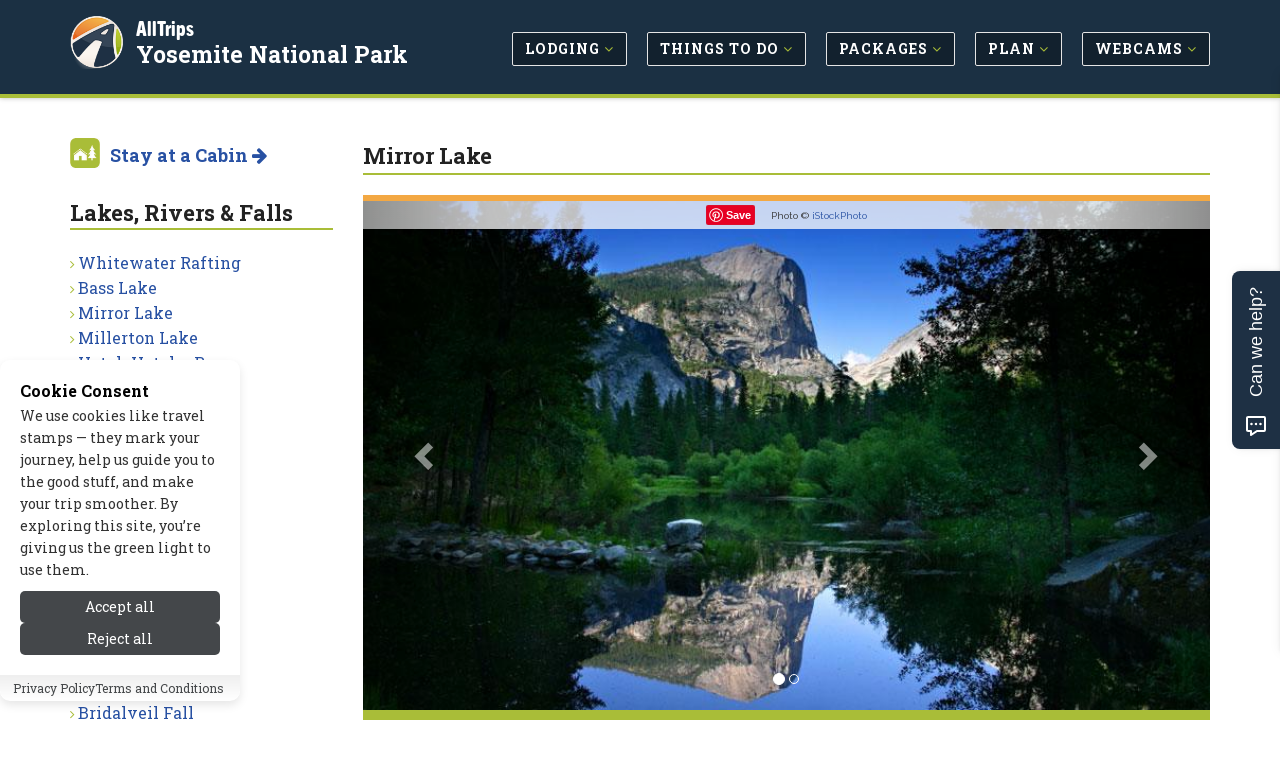

--- FILE ---
content_type: text/html; charset=UTF-8
request_url: https://www.allyosemite.com/lakes_rivers_falls/mirror_lake.php
body_size: 9510
content:
<!DOCTYPE html>
<!--[if IE 8]> <html lang="en" class="ie8"> <![endif]-->
<!--[if IE 9]> <html lang="en" class="ie9"> <![endif]-->
<!--[if !IE]><!--> <html lang="en"> <!--<![endif]-->


<head>

	
			<title>Mirror Lake California Fishing, Camping, Boating - AllTrips</title>
	
	 
	<meta charset="utf-8">
	<meta name="referrer" content="unsafe-url"> 
	<meta name="viewport" content="width=device-width, initial-scale=1.0" />

			<meta name="description" content="Your Complete Travel Guide For Yosemite National Park.  Check Out: Lakes Rivers Falls > Mirror Lake" />
	
	
			
		<link rel="canonical" href="https://www.allyosemite.com/lakes_rivers_falls/mirror_lake.php" />
	
	<meta name="robots" content="noodp,noydir" /> 
	<meta name="author" content="AllTrips.com" />
	<meta name="csrf-token" content="KOqxGgUILA9YfNPHUBQS83xJ6snaggdrt5gdQNql" />
	

	 
	<link rel="shortcut icon" href="https://www.allyosemite.com/favicon.ico">

	
	<link rel="apple-touch-icon-precomposed" sizes="144x144" href="/assets/img/apple-touch-icon-144-precomposed.png">
	<link rel="apple-touch-icon-precomposed" sizes="114x114" href="/assets/img/apple-touch-icon-114-precomposed.png">
	<link rel="apple-touch-icon-precomposed" sizes="72x72" href="/assets/img/apple-touch-icon-72-precomposed.png">
	<link rel="apple-touch-icon-precomposed" href="/assets/img/apple-touch-icon-precomposed.png">

	
	<link href='//fonts.googleapis.com/css?family=Roboto+Slab:100,300,400,700' rel='stylesheet' type='text/css'>
	<link href='//fonts.googleapis.com/css?family=Cabin:400,700' rel='stylesheet' type='text/css'>
	<link href='//fonts.googleapis.com/css?family=Raleway:100,400' rel='stylesheet' type='text/css'>

	
	<link rel="stylesheet" href="/css/all.css?id=e4ac7e8dbe15ea97cca18d2bd08bafed">
	
	
	
	
		

	
	<meta property="og:url" content="https://www.allyosemite.com/lakes_rivers_falls/mirror_lake.php"/>
	<meta property="og:type" content="landmark"/>
	
	
			<meta property="og:title" content="Mirror Lake California Fishing, Camping, Boating"/>	
	
	
			<meta property="og:description" content="Your Complete Travel Guide For Yosemite National Park.  Check Out: Lakes Rivers Falls > Mirror Lake"/>
		

	
			<meta property="og:image" content="https://cdn.allyosemite.com/images/content/1297870059_lg.jpg"/>
	
	
	<meta property="og:site_name" content="AllTrips - Yosemite National Park"/>
	<meta property="og:locale" content="en_US"/>
	<meta property="place:location:latitude" content="37.74715100" /> 
	<meta property="place:location:longitude" content="-119.55026300" />
	

	
	

	
	
	

	
	
		
					<!-- Google tag (gtag.js) -->			
			<script>
				// 
				function gtag(){dataLayer.push(arguments);}
				// function loadGoogleAnalytics() {	
					// console.log('GA Loaded!');
					window.dataLayer = window.dataLayer || [];
					
					gtag('js', new Date());

					gtag('config', 'G-09P7FK8TPC');
					// Load the GA script
					const script = document.createElement('script');
					script.src = 'https://www.googletagmanager.com/gtag/js?id=G-09P7FK8TPC';
					script.async = true;
					document.head.appendChild(script);
				// }
			</script>
				
		<script type="text/javascript">
			window.google_analytics_uacct = "UA-243037-45";
		</script>
		<script type="text/javascript">
		  var _gaq = _gaq || [];
		  	_gaq.push(['_setAccount', 'UA-243037-45']);
		  	// var pluginUrl = '//www.google-analytics.com/plugins/ga/inpage_linkid.js';
		  	//_gaq.push(['_require', 'inpage_linkid', pluginUrl]);
		  	_gaq.push(['_trackPageview']);
		  setTimeout("_gaq.push(['_trackEvent', '15_seconds', 'read'])",15000);
		  (function() {
		    var ga = document.createElement('script'); ga.type = 'text/javascript'; ga.async = true;
		    ga.src = ('https:' == document.location.protocol ? 'https://' : 'http://') + 'stats.g.doubleclick.net/dc.js';
		    var s = document.getElementsByTagName('script')[0]; s.parentNode.insertBefore(ga, s);
		  })();
		</script>
	
	

	
	
	<script type="application/ld+json">{
    "@context": "https://schema.org",
    "@type": "Organization",
    "name": "AllTrips",
    "url": "https://www.alltrips.com",
    "logo": {
        "@type": "ImageObject",
        "url": "https://www.alltrips.com/img/logo.png"
    }
}</script>
<script type="application/ld+json">{
    "@context": "https://schema.org",
    "@type": "WebSite",
    "name": "AllYosemite",
    "url": "https://www.allyosemite.com",
    "description": "All Yosemite NP"
}</script>
<script type="application/ld+json">{
    "@context": "https://schema.org",
    "@type": "WebPage",
    "name": "Mirror Lake",
    "description": null,
    "url": "https://www.allyosemite.com/lakes_rivers_falls/mirror_lake.php"
}</script>
<script type="application/ld+json">{
    "@context": "https://schema.org",
    "@type": "TouristAttraction",
    "name": "Mirror Lake",
    "url": "https://www.allyosemite.com/lakes_rivers_falls/mirror_lake.php",
    "geo": {
        "@type": "GeoCoordinates",
        "latitude": "37.747151",
        "longitude": "-119.550263"
    },
    "address": {
        "@type": "PostalAddress",
        "addressLocality": "Yosemite National Park",
        "addressRegion": "CA",
        "postalCode": "95389",
        "addressCountry": "USA"
    },
    "image": {
        "@type": "ImageObject",
        "url": "https://cdn.allyosemite.com/images/content/12084_12250_Mirror_Lake_Yosemite_California_lg.jpg"
    }
}</script>
	
	
	

	<script src="/js/app.js?id=84f57a4ea7883e58e2df7b7bebb7492f"></script>

	<link rel="stylesheet" href="https://www.allyosemite.com/vendor/devrabiul/laravel-cookie-consent/css/style.css">
	<!-- Hello Travelpayouts -->
</head>
<body class="header-fixed header-fixed-space-v2">

<div data-tf-live="01J5Y4YCC2DBR2MM8BXBQZZN99"></div><script src="//embed.typeform.com/next/embed.js"></script>


	<div class="wrapper">
		
		
		<h1 id="h1">Mirror Lake California Fishing, Camping, Boating</h1>
<div class="microdataBread" itemscope itemtype="https://schema.org/BreadcrumbList">
	<div itemprop="itemListElement" itemscope itemtype="https://schema.org/ListItem">
		<a href="https://www.allyosemite.com" itemprop="item">
			<span itemprop="name">Yosemite National Park</span>
			<meta itemprop="position" content="1" />
		</a>
	</div>
	
		<div itemprop="itemListElement" itemscope itemtype="https://schema.org/ListItem">
		&gt;
		<a href="https://www.allyosemite.com/lakes_rivers_falls/" itemprop="item">
			<span itemprop="name">Lakes Rivers Falls</span>
			<meta itemprop="position" content="2">
		</a>
	</div>
		
		<div itemprop="itemListElement" itemscope itemtype="https://schema.org/ListItem">
		&gt;
		<a href="https://www.allyosemite.com/lakes_rivers_falls/mirror_lake.php" itemprop="item">
			<span itemprop="name">Mirror Lake</span>
			<meta itemprop="position" content="3">
		</a>
	</div>
	</div>
		
					<div class="header-v8 header-sticky">

	

	

	
	<div class="navbar mega-menu" role="navigation">
		<div class="container">

			
			<div class="res-container">
				<button type="button" class="navbar-toggle" data-toggle="collapse" data-target=".navbar-responsive-collapse">
					<span class="sr-only">Toggle navigation</span>
					<span class="icon-bar"></span>
					<span class="icon-bar"></span>
					<span class="icon-bar"></span>
				</button>

				 
				<div class="navbar-brand logo">
						<img src="/assets/img/logo-badge.png" width="40" height="40" alt="AllTrips">
						<h5><a href="https://www.alltrips.com" onClick="gtag('event', 'main_nav_click', {top_level: 'brand',link_name: 'AllTrips Text'});">AllTrips</a></h5>
						<h4><a href="/" onClick="gtag('event', 'main_nav_click', {top_level: 'brand',link_name: 'Pub Name Text'});">Yosemite National Park</a></h4>
				</div>
			</div>

			<div class="collapse navbar-collapse navbar-responsive-collapse">
				<div class="res-container">
					<ul class="nav navbar-nav">

						
															<li class="dropdown">
									<a href="/lodging/" class="main-nav-desktop" onClick="gtag('event', 'main_nav_click', {top_level: 'Lodging',link_name: 'Lodging'});" >
										<span class="btn btn-mainnav">Lodging <i class="fa fa-angle-down at-lime hidden-xs hidden-sm"></i></span>
									</a>
									<ul class="dropdown-menu">
																					<li><a href="/lodging/cabins.php" onClick="gtag('event', 'main_nav_click', {top_level: 'Lodging',link_name: 'Cabins'});"><i class="fa fa-angle-right at-lime"></i> Cabins</a></li>
																					<li><a href="/lodging/pet_friendly.php" onClick="gtag('event', 'main_nav_click', {top_level: 'Lodging',link_name: 'Pet Friendly'});"><i class="fa fa-angle-right at-lime"></i> Pet Friendly</a></li>
																					<li><a href="/lodging/bed_breakfast.php" onClick="gtag('event', 'main_nav_click', {top_level: 'Lodging',link_name: 'Bed &amp; Breakfast / Inns'});"><i class="fa fa-angle-right at-lime"></i> Bed &amp; Breakfast / Inns</a></li>
																					<li><a href="/lodging/lodges.php" onClick="gtag('event', 'main_nav_click', {top_level: 'Lodging',link_name: 'Lodges'});"><i class="fa fa-angle-right at-lime"></i> Lodges</a></li>
																					<li><a href="/lodging/hotels.php" onClick="gtag('event', 'main_nav_click', {top_level: 'Lodging',link_name: 'Hotels'});"><i class="fa fa-angle-right at-lime"></i> Hotels</a></li>
																					<li><a href="/lodging/ranches.php" onClick="gtag('event', 'main_nav_click', {top_level: 'Lodging',link_name: 'Guest Ranches'});"><i class="fa fa-angle-right at-lime"></i> Guest Ranches</a></li>
																					<li><a href="/lodging/resorts.php" onClick="gtag('event', 'main_nav_click', {top_level: 'Lodging',link_name: 'Resorts &amp; Spas'});"><i class="fa fa-angle-right at-lime"></i> Resorts &amp; Spas</a></li>
																					<li><a href="/lodging/luxury.php" onClick="gtag('event', 'main_nav_click', {top_level: 'Lodging',link_name: 'Luxury'});"><i class="fa fa-angle-right at-lime"></i> Luxury</a></li>
																					<li><a href="/rv_camping/" onClick="gtag('event', 'main_nav_click', {top_level: 'Lodging',link_name: 'RV &amp; Camping'});"><i class="fa fa-angle-right at-lime"></i> RV &amp; Camping</a></li>
																					<li><a href="/lodging/condos.php" onClick="gtag('event', 'main_nav_click', {top_level: 'Lodging',link_name: 'Condos'});"><i class="fa fa-angle-right at-lime"></i> Condos</a></li>
																					<li><a href="/lodging/motels.php" onClick="gtag('event', 'main_nav_click', {top_level: 'Lodging',link_name: 'Motels'});"><i class="fa fa-angle-right at-lime"></i> Motels</a></li>
																					<li><a href="/lodging/home_rentals.php" onClick="gtag('event', 'main_nav_click', {top_level: 'Lodging',link_name: 'Vacation Homes'});"><i class="fa fa-angle-right at-lime"></i> Vacation Homes</a></li>
																					<li><a href="/park_lodging/" onClick="gtag('event', 'main_nav_click', {top_level: 'Lodging',link_name: 'In-Park Lodging'});"><i class="fa fa-angle-right at-lime"></i> In-Park Lodging</a></li>
																			</ul>
								</li>
								
						
															<li class="dropdown">
									<a href="/activities/" class="main-nav-desktop" onClick="gtag('event', 'main_nav_click', {top_level: 'Things to Do',link_name: 'Things to Do'});" >
										<span class="btn btn-mainnav">Things to Do <i class="fa fa-angle-down at-lime hidden-xs hidden-sm"></i></span>
									</a>
									<ul class="dropdown-menu">
																					<li><a href="/summer_recreation/" onClick="gtag('event', 'main_nav_click', {top_level: 'Things to Do',link_name: 'Summer Activities'});"><i class="fa fa-angle-right at-lime"></i> Summer Activities</a></li>
																					<li><a href="/winter_recreation/" onClick="gtag('event', 'main_nav_click', {top_level: 'Things to Do',link_name: 'Winter Activities'});"><i class="fa fa-angle-right at-lime"></i> Winter Activities</a></li>
																					<li><a href="/entertainment/" onClick="gtag('event', 'main_nav_click', {top_level: 'Things to Do',link_name: 'Entertainment'});"><i class="fa fa-angle-right at-lime"></i> Entertainment</a></li>
																					<li><a href="/attractions/" onClick="gtag('event', 'main_nav_click', {top_level: 'Things to Do',link_name: 'Attractions'});"><i class="fa fa-angle-right at-lime"></i> Attractions</a></li>
																					<li><a href="/events/" onClick="gtag('event', 'main_nav_click', {top_level: 'Things to Do',link_name: 'Events'});"><i class="fa fa-angle-right at-lime"></i> Events</a></li>
																			</ul>
								</li>
								
						
															<li class="dropdown">
									<a href="/packages/" class="main-nav-desktop" onClick="gtag('event', 'main_nav_click', {top_level: 'Packages',link_name: 'Packages'});" >
										<span class="btn btn-mainnav">Packages <i class="fa fa-angle-down at-lime hidden-xs hidden-sm"></i></span>
									</a>
									<ul class="dropdown-menu">
																					<li><a href="/packages/summer.php" onClick="gtag('event', 'main_nav_click', {top_level: 'Packages',link_name: 'Summer Packages'});"><i class="fa fa-angle-right at-lime"></i> Summer Packages</a></li>
																					<li><a href="/packages/winter.php" onClick="gtag('event', 'main_nav_click', {top_level: 'Packages',link_name: 'Winter Packages'});"><i class="fa fa-angle-right at-lime"></i> Winter Packages</a></li>
																			</ul>
								</li>
								
						
															<li class="dropdown">
									<a href="/travel_info/" class="main-nav-desktop" onClick="gtag('event', 'main_nav_click', {top_level: 'Plan',link_name: 'Plan'});" >
										<span class="btn btn-mainnav">Plan <i class="fa fa-angle-down at-lime hidden-xs hidden-sm"></i></span>
									</a>
									<ul class="dropdown-menu">
																					<li><a href="/blogs/" onClick="gtag('event', 'main_nav_click', {top_level: 'Plan',link_name: 'Tips &amp; Advice'});"><i class="fa fa-angle-right at-lime"></i> Tips &amp; Advice</a></li>
																					<li><a href="/weather/" onClick="gtag('event', 'main_nav_click', {top_level: 'Plan',link_name: 'Weather &amp; Seasons'});"><i class="fa fa-angle-right at-lime"></i> Weather &amp; Seasons</a></li>
																					<li><a href="/transportation/" onClick="gtag('event', 'main_nav_click', {top_level: 'Plan',link_name: 'Transportation'});"><i class="fa fa-angle-right at-lime"></i> Transportation</a></li>
																					<li><a href="/nearby_towns/" onClick="gtag('event', 'main_nav_click', {top_level: 'Plan',link_name: 'Nearby Towns'});"><i class="fa fa-angle-right at-lime"></i> Nearby Towns</a></li>
																					<li><a href="/park_info/" onClick="gtag('event', 'main_nav_click', {top_level: 'Plan',link_name: 'Park Info'});"><i class="fa fa-angle-right at-lime"></i> Park Info</a></li>
																			</ul>
								</li>
								
						
															<li class="dropdown">
									<a href="/media/" class="main-nav-desktop" onClick="gtag('event', 'main_nav_click', {top_level: 'Webcams',link_name: 'Webcams'});" >
										<span class="btn btn-mainnav">Webcams <i class="fa fa-angle-down at-lime hidden-xs hidden-sm"></i></span>
									</a>
									<ul class="dropdown-menu">
																					<li><a href="/media/" onClick="gtag('event', 'main_nav_click', {top_level: 'Webcams',link_name: 'All Media'});"><i class="fa fa-angle-right at-lime"></i> All Media</a></li>
																			</ul>
								</li>
								
						
						


					</ul>
				</div>
			</div>
		</div>
	</div>
	
	
</div>				

		
		<link href="https://fonts.googleapis.com/css2?family=Raleway:ital,wght@0,100..900;1,100..900&display=swap" rel="stylesheet">
<div class="container content-sm">
	<div class="row">

		
		<div class="col-md-9 col-md-push-3 md-margin-bottom-50">

			
			<div class="hidden-md hidden-lg hidden-xl">
				<ul class="breadcrumb list-inline">
	<li>
		<a href="/">Home</a>
	</li>
	
			<li>
		<a href="https://www.allyosemite.com/lakes_rivers_falls/">Lakes Rivers Falls</a>
		</li>
	</ul>			</div>

			
			<h1 class="title-v4">Mirror Lake</h1>

			<div class="row">

				
				
					
											<div class="col-md-12">
					
											
					
					<div id="carousel-example-generic" class="carousel slide lazy margin-bottom-50" data-ride="carousel">
  <!-- Indicators -->
	<ol class="carousel-indicators">
					<li data-target="#carousel-example-generic" data-slide-to="0" class=active></li>
					<li data-target="#carousel-example-generic" data-slide-to="1" 1></li>
		  </ol>

  <!-- Wrapper for slides -->
  <div class="carousel-inner" role="listbox">
  	  		<div class="item active">
        <div class="carousel-image">
         
                      <img class="img-responsive" src="https://cdn.allyosemite.com/images/content/12084_12250_Mirror_Lake_Yosemite_California_lg.jpg" width="850" alt="Mirror Lake in Yosemite National Park">
                    <p class="carousel-credit">
            <span class="pinit">
              <a rel="nofollow" data-pin-do="buttonPin" data-pin-save="true" href="https://www.pinterest.com/pin/create/button/?url=https://www.allyosemite.com/lakes_rivers_falls/mirror_lake.php&media=https://cdn.allyosemite.com/images/content/1297870059_lg.jpg&description=Mirror Lake in Yosemite National Park"></a>
            </span>
            <span class="raleway">Photo &#169;  <a href="https://www.alltrips.com" rel="nofollow" target="_blank" onClick="_gaq.push(['_trackEvent', 'Images-ToSite', 'iStockPhoto', 'Mirror Lake']);">iStockPhoto</a></span>
          </p>
        </div>
	    </div>
  	  		<div class="item 1">
        <div class="carousel-image">
         
                      <img class="img-responsive" data-src="https://cdn.allyosemite.com/images/content/12084_12252_Mirror_Lake_Yosemite_National_Park_lg.jpg" width="850" alt="Mirror Lake in Yosemite National Park">
                    <p class="carousel-credit">
            <span class="pinit">
              <a rel="nofollow" data-pin-do="buttonPin" data-pin-save="true" href="https://www.pinterest.com/pin/create/button/?url=https://www.allyosemite.com/lakes_rivers_falls/mirror_lake.php&media=https://cdn.allyosemite.com/images/content/1297870060_lg.jpg&description=Mirror Lake in Yosemite National Park"></a>
            </span>
            <span class="raleway">Photo &#169;  <a href="https://www.alltrips.com" rel="nofollow" target="_blank" onClick="_gaq.push(['_trackEvent', 'Images-ToSite', 'iStockPhoto', 'Mirror Lake']);">iStockPhoto</a></span>
          </p>
        </div>
	    </div>
  	  
  </div>

  <!-- Controls -->
  <a class="left carousel-control" href="#carousel-example-generic" role="button" data-slide="prev">
    <span class="glyphicon glyphicon-chevron-left" aria-hidden="true"></span>
    <span class="sr-only">Previous</span>
  </a>
  <a class="right carousel-control" href="#carousel-example-generic" role="button" data-slide="next">
    <span class="glyphicon glyphicon-chevron-right" aria-hidden="true"></span>
    <span class="sr-only">Next</span>
  </a>
</div>


					</div>
					
					
											<div class="col-md-12">
														<div class="col-md-12 static-content">
								
									<h3 class="pull-left">The beauty of Mirror Lake in Yosemite National Park is inspiring with the gorgeous views of Half Dome, Mount Watkins and the surrounding landscapes of these mighty Sierra Nevada Mountains.</h3>
							</div>
													</div>
					
							</div>


			
						

			
							<div class="col-md-12 static-content m-t-30" id="content">
					
										<div class="col-md-4 pull-right content-bullets">
						<h4><p><ul>
    <li>In Yosemite Mirror Lake offers incredible scenery, with reflections of nearby peaks in the water </li>
    <li>Access the Mirror Lake Trailhead from Yosemite Village </li>
    <li>Take a five-mile loop near Mirror Lake to really take in some gorgeous sights </li>
    <li>Visit in spring when the water is at its highest </li>
</ul></h4>
					</div>
					
											<div class="col-md-8 pull-left">
											<p><strong>Overview</strong></p>
<p>The small, seasonal Mirror Lake CA, located on Tenaya Creek in Yosemite National Park, is the last remnant of a large glacial lake that filled Yosemite Valley millions of years ago. Reflections of Yosemite’s towering peaks within the lake inspire visitors from around the world.</p>
<p><strong>Location &amp; Information</strong></p>
<p>Mirror Lake California can be reached by a short trail that starts in Yosemite Village at the Mirror Lake Junction or shuttle stop 17.</p>
<p>You can access Mirror Lake year-round, but the best time is from May to July. By August the mirror effect disappears.</p>
<p><strong>Contact information: <br />
</strong>Yosemite National Park <br />
PO Box 577 <br />
Yosemite National Park, CA 95389 <br />
209-372-1000</p>
<p><strong>Activities </strong></p>
<ul>
    <li><strong>Hiking</strong><br />
    Hiking at Mirror Lake Yosemite is almost a must, because it’s a half-mile paved trail to reach the lower pool of the lake. You can continue on a dirt path that leads to the main pool. You’ll also enjoy the interpretive signs along the way, describing the natural and cultural history. More hiking on your itinerary? From the stone bridge, you can take a five-mile loop hike by turning right. Great views await you! </li>
</ul>
<p><strong>Fun Facts </strong></p>
<p>Every year more and more silt gets washed down the canyon, filling up the basin and causing this gorgeous lake to slowly disappear. <br />
</p>	
					</div>
									</div>
			


		</div>
		
		
		
		<div class="col-md-3 col-md-pull-9">

			
			<img src="/assets/img/allcabins-icon.png" alt="AlLCabins" width="30" height="30" class="margin-bottom-20 pull-left img-responsive m-r-10">
	<h4 class="m-b-30"><strong><a href="https://www.allcabins.com/yosemite-national-park" onclick="_gaq.push(['_trackEvent', 'Nav-Subnav', 'Stay at a Cabin', 'Mirror Lake']);" }}/>Stay at a Cabin <i class="fa fa-arrow-right"></i></a></strong></h4>
				

<div class="margin-bottom-50">
	<h2 class="title-v4">Lakes, Rivers &amp; Falls</h2>
	<ul class="list-unstyled check-style subnav">
									<li><i class="fa fa-angle-right at-lime"></i> <a href="/summer_recreation/whitewater_rafting.php" onClick="gtag('event', 'sub_nav_click', {sub_nav_name: 'Lakes, Rivers &amp; Falls',link_name: 'Whitewater Rafting'});">Whitewater Rafting</a></li>
												<li><i class="fa fa-angle-right at-lime"></i> <a href="/lakes_rivers_falls/bass_lake.php" onClick="gtag('event', 'sub_nav_click', {sub_nav_name: 'Lakes, Rivers &amp; Falls',link_name: 'Bass Lake'});">Bass Lake</a></li>
												<li><i class="fa fa-angle-right at-lime"></i> <a href="/lakes_rivers_falls/mirror_lake.php" onClick="gtag('event', 'sub_nav_click', {sub_nav_name: 'Lakes, Rivers &amp; Falls',link_name: 'Mirror Lake'});">Mirror Lake</a></li>
												<li><i class="fa fa-angle-right at-lime"></i> <a href="/lakes_rivers_falls/millerton_lake.php" onClick="gtag('event', 'sub_nav_click', {sub_nav_name: 'Lakes, Rivers &amp; Falls',link_name: 'Millerton Lake'});">Millerton Lake</a></li>
												<li><i class="fa fa-angle-right at-lime"></i> <a href="/lakes_rivers_falls/hetch_hetchy_reservoir.php" onClick="gtag('event', 'sub_nav_click', {sub_nav_name: 'Lakes, Rivers &amp; Falls',link_name: 'Hetch Hetchy Res.'});">Hetch Hetchy Res.</a></li>
												<li><i class="fa fa-angle-right at-lime"></i> <a href="/lakes_rivers_falls/pine_mountain_lake.php" onClick="gtag('event', 'sub_nav_click', {sub_nav_name: 'Lakes, Rivers &amp; Falls',link_name: 'Pine Mountain Lake'});">Pine Mountain Lake</a></li>
												<li><i class="fa fa-angle-right at-lime"></i> <a href="/lakes_rivers_falls/lake_tulloch.php" onClick="gtag('event', 'sub_nav_click', {sub_nav_name: 'Lakes, Rivers &amp; Falls',link_name: 'Lake Tulloch'});">Lake Tulloch</a></li>
												<li><i class="fa fa-angle-right at-lime"></i> <a href="/lakes_rivers_falls/san_joaquin_river.php" onClick="gtag('event', 'sub_nav_click', {sub_nav_name: 'Lakes, Rivers &amp; Falls',link_name: 'San Joaquin River'});">San Joaquin River</a></li>
												<li><i class="fa fa-angle-right at-lime"></i> <a href="/lakes_rivers_falls/don_pedro_lake.php" onClick="gtag('event', 'sub_nav_click', {sub_nav_name: 'Lakes, Rivers &amp; Falls',link_name: 'Don Pedro Lake'});">Don Pedro Lake</a></li>
												<li><i class="fa fa-angle-right at-lime"></i> <a href="/lakes_rivers_falls/new_melones_lake.php" onClick="gtag('event', 'sub_nav_click', {sub_nav_name: 'Lakes, Rivers &amp; Falls',link_name: 'New Melones Lake'});">New Melones Lake</a></li>
												<li><i class="fa fa-angle-right at-lime"></i> <a href="/lakes_rivers_falls/cherry_lake.php" onClick="gtag('event', 'sub_nav_click', {sub_nav_name: 'Lakes, Rivers &amp; Falls',link_name: 'Cherry Lake'});">Cherry Lake</a></li>
												<li><i class="fa fa-angle-right at-lime"></i> <a href="/lakes_rivers_falls/merced_river.php" onClick="gtag('event', 'sub_nav_click', {sub_nav_name: 'Lakes, Rivers &amp; Falls',link_name: 'Merced River'});">Merced River</a></li>
												<li><i class="fa fa-angle-right at-lime"></i> <a href="/lakes_rivers_falls/tuolumne_river.php" onClick="gtag('event', 'sub_nav_click', {sub_nav_name: 'Lakes, Rivers &amp; Falls',link_name: 'Tuolumne River'});">Tuolumne River</a></li>
												<li><i class="fa fa-angle-right at-lime"></i> <a href="/lakes_rivers_falls/tenaya_lake.php" onClick="gtag('event', 'sub_nav_click', {sub_nav_name: 'Lakes, Rivers &amp; Falls',link_name: 'Tenaya Lake'});">Tenaya Lake</a></li>
												<li><i class="fa fa-angle-right at-lime"></i> <a href="/lakes_rivers_falls/stanislaus_river.php" onClick="gtag('event', 'sub_nav_click', {sub_nav_name: 'Lakes, Rivers &amp; Falls',link_name: 'Stanislaus River'});">Stanislaus River</a></li>
												<li><i class="fa fa-angle-right at-lime"></i> <a href="/lakes_rivers_falls/lake_mcclure.php" onClick="gtag('event', 'sub_nav_click', {sub_nav_name: 'Lakes, Rivers &amp; Falls',link_name: 'Lake Mcclure'});">Lake Mcclure</a></li>
												<li><i class="fa fa-angle-right at-lime"></i> <a href="/lakes_rivers_falls/mammoth_pool_reservoir.php" onClick="gtag('event', 'sub_nav_click', {sub_nav_name: 'Lakes, Rivers &amp; Falls',link_name: 'Mammoth Pool Res.'});">Mammoth Pool Res.</a></li>
												<li><i class="fa fa-angle-right at-lime"></i> <a href="/lakes_rivers_falls/lake_eleanor.php" onClick="gtag('event', 'sub_nav_click', {sub_nav_name: 'Lakes, Rivers &amp; Falls',link_name: 'Lake Eleanor'});">Lake Eleanor</a></li>
												<li><i class="fa fa-angle-right at-lime"></i> <a href="/lakes_rivers_falls/bridalveil_fall.php" onClick="gtag('event', 'sub_nav_click', {sub_nav_name: 'Lakes, Rivers &amp; Falls',link_name: 'Bridalveil Fall'});">Bridalveil Fall</a></li>
												<li><i class="fa fa-angle-right at-lime"></i> <a href="/lakes_rivers_falls/horsetail_falls.php" onClick="gtag('event', 'sub_nav_click', {sub_nav_name: 'Lakes, Rivers &amp; Falls',link_name: 'Horsetail Falls'});">Horsetail Falls</a></li>
												<li><i class="fa fa-angle-right at-lime"></i> <a href="/lakes_rivers_falls/illilouette_falls.php" onClick="gtag('event', 'sub_nav_click', {sub_nav_name: 'Lakes, Rivers &amp; Falls',link_name: 'Illilouette Falls'});">Illilouette Falls</a></li>
												<li><i class="fa fa-angle-right at-lime"></i> <a href="/lakes_rivers_falls/nevada_falls.php" onClick="gtag('event', 'sub_nav_click', {sub_nav_name: 'Lakes, Rivers &amp; Falls',link_name: 'Nevada Falls'});">Nevada Falls</a></li>
												<li><i class="fa fa-angle-right at-lime"></i> <a href="/lakes_rivers_falls/ribbon_falls.php" onClick="gtag('event', 'sub_nav_click', {sub_nav_name: 'Lakes, Rivers &amp; Falls',link_name: 'Ribbon Falls'});">Ribbon Falls</a></li>
												<li><i class="fa fa-angle-right at-lime"></i> <a href="/lakes_rivers_falls/royal_arch_cascade.php" onClick="gtag('event', 'sub_nav_click', {sub_nav_name: 'Lakes, Rivers &amp; Falls',link_name: 'Royal Arch Cascade'});">Royal Arch Cascade</a></li>
												<li><i class="fa fa-angle-right at-lime"></i> <a href="/lakes_rivers_falls/sentinal_falls.php" onClick="gtag('event', 'sub_nav_click', {sub_nav_name: 'Lakes, Rivers &amp; Falls',link_name: 'Sentinal Falls'});">Sentinal Falls</a></li>
												<li><i class="fa fa-angle-right at-lime"></i> <a href="/lakes_rivers_falls/staircase_falls.php" onClick="gtag('event', 'sub_nav_click', {sub_nav_name: 'Lakes, Rivers &amp; Falls',link_name: 'Staircase Falls'});">Staircase Falls</a></li>
												<li><i class="fa fa-angle-right at-lime"></i> <a href="/lakes_rivers_falls/vernal_falls.php" onClick="gtag('event', 'sub_nav_click', {sub_nav_name: 'Lakes, Rivers &amp; Falls',link_name: 'Vernal Falls'});">Vernal Falls</a></li>
												<li><i class="fa fa-angle-right at-lime"></i> <a href="/lakes_rivers_falls/wapama_falls.php" onClick="gtag('event', 'sub_nav_click', {sub_nav_name: 'Lakes, Rivers &amp; Falls',link_name: 'Wapama Falls'});">Wapama Falls</a></li>
												<li><i class="fa fa-angle-right at-lime"></i> <a href="/lakes_rivers_falls/yosemite_falls.php" onClick="gtag('event', 'sub_nav_click', {sub_nav_name: 'Lakes, Rivers &amp; Falls',link_name: 'Yosemite Falls'});">Yosemite Falls</a></li>
												<li><i class="fa fa-angle-right at-lime"></i> <a href="/lakes_rivers_falls/oshaughnessy_dam.php" onClick="gtag('event', 'sub_nav_click', {sub_nav_name: 'Lakes, Rivers &amp; Falls',link_name: 'O&#039;Shaughnessy Dam'});">O&#039;Shaughnessy Dam</a></li>
						</ul>
</div>

			
			
			
			
			
			<div class="m-b-30">
		<div class="blog-grid categorybox">
			<span class="advert text-right">advertisement</span>
			<div class="categorybox-image">	
				<a href="https://www.allyosemite.com/tosite.php?url=86wy5&amp;pageid=12084&amp;target=image" rel="nofollow" target="_blank" onClick="_gaq.push(['_trackEvent', 'Ads-ToSite-Image', '/lakes_rivers_falls/mirror_lake.php', '338041']); gtag('event', 'tosite_click', {target: 'image', page_path: '/lakes_rivers_falls/mirror_lake.php', content_id: '338041'}); storeClick('338041','12084','image','18.227.134.101','KOqxGgUILA9YfNPHUBQS83xJ6snaggdrt5gdQNql');">
					<img src="https://cdn.allyosemite.com/images/cligfx/314387_20221228.jpg" alt="Guided Day Hike Tours by Wildland Trekking" width="300" height="200" class="img-responsive">
				</a>
				<a href="https://www.allyosemite.com/tosite.php?url=86wy5&amp;pageid=12084&amp;target=visit_site" rel="nofollow" target="_blank" onClick="_gaq.push(['_trackEvent', 'Ads-ToSite-VisitSite', '/lakes_rivers_falls/mirror_lake.php', '338041']); gtag('event', 'tosite_click', {target: 'visit_site', page_path: '/lakes_rivers_falls/mirror_lake.php', content_id: '338041'}); storeClick('338041','12084','visit_site','18.227.134.101','KOqxGgUILA9YfNPHUBQS83xJ6snaggdrt5gdQNql');" class="categorybox-link">
					<strong><i class="fa fa-external-link"></i> Visit Site</strong>
				</a>
			</div>
			<h5>
				<a href="https://www.allyosemite.com/tosite.php?url=86wy5&amp;pageid=12084&amp;target=title" rel="nofollow" target="_blank" onClick="_gaq.push(['_trackEvent', 'Ads-ToSite-Title', '/lakes_rivers_falls/mirror_lake.php', '338041']); gtag('event', 'tosite_click', {target: 'title', page_path: '/lakes_rivers_falls/mirror_lake.php', content_id: '338041'}); storeClick('338041','12084','title','18.227.134.101','KOqxGgUILA9YfNPHUBQS83xJ6snaggdrt5gdQNql');">
					Guided Day Hike Tours by Wildland Trekking
				</a>
			</h5>					
		</div>
	</div>


	<div class="m-b-30">
		<div class="blog-grid categorybox">
			<span class="advert text-right">advertisement</span>
			<div class="categorybox-image">
				<a href="https://www.allyosemite.com/tosite.php?url=ZVl3w&amp;pageid=12084&amp;target=image" rel="nofollow" target="_blank" onClick="_gaq.push(['_trackEvent', 'Ads-ToSite-Image', '/lakes_rivers_falls/mirror_lake.php', '338633']); gtag('event', 'tosite_click', {target: 'image', page_path: '/lakes_rivers_falls/mirror_lake.php', content_id: '338633'}); storeClick('338633','12084','image','18.227.134.101','KOqxGgUILA9YfNPHUBQS83xJ6snaggdrt5gdQNql');">
					<img src="https://cdn.allyosemite.com/images/cligfx/327825_20240916.jpg" alt="Discover Yosemite with a Wandervans Campervan" width="300" height="200" class="img-responsive">
				</a>
				<a href="https://www.allyosemite.com/tosite.php?url=ZVl3w&amp;pageid=12084&amp;target=visit_site" rel="nofollow" target="_blank" onClick="_gaq.push(['_trackEvent', 'Ads-ToSite-VisitSite', '/lakes_rivers_falls/mirror_lake.php', '338633']); gtag('event', 'tosite_click', {target: 'visit_site', page_path: '/lakes_rivers_falls/mirror_lake.php', content_id: '338633'}); storeClick('338633','12084','visit_site','18.227.134.101','KOqxGgUILA9YfNPHUBQS83xJ6snaggdrt5gdQNql');" class="categorybox-link">
					<strong><i class="fa fa-external-link"></i> Visit Site</strong>
				</a>
			</div>
			<h5>
				<a href="https://www.allyosemite.com/tosite.php?url=ZVl3w&amp;pageid=12084&amp;target=title" rel="nofollow" target="_blank" onClick="_gaq.push(['_trackEvent', 'Ads-ToSite-Title', '/lakes_rivers_falls/mirror_lake.php', '338633']); gtag('event', 'tosite_click', {target: 'title', page_path: '/lakes_rivers_falls/mirror_lake.php', content_id: '338633'}); storeClick('338633','12084','title','18.227.134.101','KOqxGgUILA9YfNPHUBQS83xJ6snaggdrt5gdQNql');">
					Discover Yosemite with a Wandervans Campervan
				</a>
			</h5>					
		</div>
	</div>

			
			
			
			<div class="panel panel-success">
	<a href="https://www.allcabins.com/yosemite-national-park" onclick="_gaq.push(['_trackEvent', 'AllCabins', 'RightSide-Global', 'Mirror Lake']);">
		<img src="/assets/img/allcabins-featured.jpg" width="200" height="300" alt="AllCabins.com" class="img-responsive" style="border-top: 4px solid #a9bd38; border-bottom: 4px solid #009696; width: 100%;">
		<div class="m-a-5">
			<h5 class="m-t-10">
				<strong>
					Escape to a Perfect Cabin Getaway
																																																																																																																																																																																																																																																																																																																																																																																																																																																																																																in Yosemite National Park
																																																</strong>
			</h5>
			<h5 class="at-blue"><strong>Visit AllCabins.com <i class="fa fa-arrow-right"></i></strong></h5>
		</div>
	</a>
</div>
		</div>
		

	</div>
</div>




		
		
		
		<div class="footer-v8">
	
	<footer class="footer">
		<div class="container">
			<div class="row">
				
				<div class="col-md-3 col-sm-6 md-margin-bottom-50">
					<h2>About Us</h2>
					<p><strong>Since 1995</strong>, we've built travel guides that promote great outdoor destinations.</p>
					<a href="https://www.alltrips.com/about">Read our story <i class="fa fa-arrow-right"></i></a>
				</div>
				
				<div class="col-md-3 col-sm-6 md-margin-bottom-50">
					<h2>Exclusive Specials</h2>
					<p><strong>Subscribe</strong> to our newsletter to receive exlusive specials and travel deals!</p>
					<a href="https://www.allyosemite.com/modal/travelnews" data-toggle="modal" data-target="#smallModal" onClick="_gaq.push(['_trackEvent', 'Newsletter', 'Footer', 'Sign Up and Save']);">Sign Up and Save <i class="fa fa-arrow-right margin-left-5"></i></a>
				</div>
				
				<div class="col-md-3 col-sm-6 md-margin-bottom-50">
					<h2>List Your Business</h2>
					
											<p><strong>Connect with travelers</strong> planning a visit to Yosemite National Park.</p>
						<a href="
														/signup/index.php?type=a&pageid=12084" onclick="_gaq.push(['_trackEvent', 'SignupClick', 'List your business with AllTrips today - Footer', '12084']);" id="orgAct-list">Get Listed Today <i class="fa fa-arrow-right"></i></a>
									</div>
				
				<div class="col-md-3 col-sm-6 md-margin-bottom-50">
					<h2>Follow Us</h2>
					<p><strong>Give us a follow</strong> if you want to be kept up to date about what’s happening!</p>
					<ul class="social-icon-list margin-bottom-20">
						<li><a href="https://www.facebook.com/AllTripsDotCom/" target="_blank"><i class="rounded-x fa fa-facebook"></i></a></li>
					</ul>
				</div>
			</div>
		</div>
	</footer>

	<footer class="copyright">
		<div class="container">
			<ul class="list-inline terms-menu">
				<li><a href="https://www.alltrips.com/contact/">Contact Us</a></li>
									<li><a href="/resources/site_map.php">Site Map</a></li>
								<li><a href="https://www.alltrips.com/privacy/">Privacy and Policy</a></li>
				<li><a onclick="showHideToggleCookiePreferencesModal()">Manage Cookies</a></li>
			</ul>
			<p>2026 &copy; All Rights Reserved.</p>
		</div>
	</footer>

		
</div>
		
		
		<div class="modal fade" id="largeModal" tabindex="-1" role="dialog" aria-labelledby="largeModal">
    <div class="modal-dialog modal-lg" role="document">
        <div class="modal-content">
        </div>
    </div>
</div>


<div class="modal fade" id="smallModal" tabindex="-1" role="dialog" aria-labelledby="smallModal">
  <div class="modal-dialog modal-sm">
    <div class="modal-content">
    </div>
  </div>
</div>
	</div>

	


	<script async defer src="//assets.pinterest.com/js/pinit.js"></script>

	<!--[if lt IE 9]>
		<script src="assets/plugins/respond.js"></script>
		<script src="assets/plugins/html5shiv.js"></script>
		<script src="assets/plugins/placeholder-IE-fixes.js"></script>
	<![endif]-->

	
	<script>

// Smooth Scroll to Content.
$("#contentMore").click(function() {
  $('html, body').animate({
  	scrollTop: $("#content").position().top
  }, 2000);
});

// Lazy Load the Carousel Image Gallery
$(function() {
  return $(".carousel.lazy").on("slide.bs.carousel", function(ev) {
    var lazy;
    lazy = $(ev.relatedTarget).find("img[data-src]");
    lazy.attr("src", lazy.data('src'));
    lazy.removeAttr("data-src");
  });
});

// Encapsulate the check + inject logic
function injectNinecloudCSS() {
	const siteContent = document.getElementById('site-content');
	if (!siteContent) return;

	const article = siteContent.querySelector('#article_content');
	if (!article) return;

	const link = document.createElement('link');
	link.rel  = 'stylesheet';
	link.href = '/assets/ninec_home/css/ninecloud-old.css';
	document.head.appendChild(link);
}

document.addEventListener('DOMContentLoaded', () => {
	// 1) Immediately on load
	injectNinecloudCSS();

	// 2) After 1 second
	setTimeout(injectNinecloudCSS, 1000);

	// 3) After 2 seconds
	setTimeout(injectNinecloudCSS, 2000);
});

</script>

	
  <script>
    var baseURL = 'https://www.allyosemite.com';
    var pageid = 12084;
    var page_orgid = 0;
  </script>
	

	<!-- Main Cookie Consent Banner -->
<div class="cookie-consent-root
    cookie-consent-hide
    
    consent-layout-box
    theme-default"
     data-cookie-prefix="laravel-app_2026"
     data-cookie-lifetime="365"
     data-reject-lifetime="7"
     role="dialog"
     aria-modal="true"
     aria-label="Cookie consent banner"
>
    <div class="cookie-consent-container">
        <div class="cookie-consent-content-container">
            <div class="cookie-consent-content">
                <h2 class="cookie-consent-content-title">
                    Cookie Consent
                </h2>
                <div class="cookie-consent-content-description">
                    <p>We use cookies like travel stamps — they mark your journey, help us guide you to the good stuff, and make your trip smoother. By exploring this site, you’re giving us the green light to use them.</p>
                </div>
            </div>

            <div class="cookie-consent-button-container">
                <div class="cookie-consent-button-action flip-button">
                    <button type="button" class="cookie-consent-accept" aria-label="Accept all cookies">
                        Accept all
                    </button>
                    <button type="button" class="cookie-consent-reject" aria-label="Reject all cookies">
                        Reject all
                    </button>
                </div>
                            </div>
        </div>
    </div>

            <div class="cookie-consent-links-container">
            <ul class="cookie-consent-links-list">
                                    <li class="cookie-consent-link-item">
                        <a target="_blank" rel="noopener noreferrer" href="https://www.alltrips.com/privacy/"
                           class="cookie-consent-link">
                            Privacy Policy
                        </a>
                    </li>
                                    <li class="cookie-consent-link-item">
                        <a target="_blank" rel="noopener noreferrer" href="https://www.alltrips.com/terms-of-service"
                           class="cookie-consent-link">
                            Terms and Conditions
                        </a>
                    </li>
                            </ul>
        </div>
    </div>

<!-- Cookie Preferences Modal -->
<div id="cookie-preferences-modal" class="cookie-preferences-modal" aria-hidden="true">
    <div class="cookie-preferences-modal-overlay" tabindex="-1"></div>
    <div class="cookie-preferences-modal-content" role="document">
        <div class="cookie-preferences-modal-header">
            <h2 id="cookie-modal-title" class="cookie-preferences-modal-title">
                Cookie Preferences
            </h2>
            <button type="button" class="cookie-preferences-modal-close" aria-label="Close cookie preferences">
                <svg width="12" height="12" viewBox="0 0 16 16" fill="none" xmlns="http://www.w3.org/2000/svg"
                     aria-hidden="true">
                    <path d="M12 4L4 12" stroke="currentColor" stroke-width="2" stroke-linecap="round"/>
                    <path d="M4 4L12 12" stroke="currentColor" stroke-width="2" stroke-linecap="round"/>
                </svg>
            </button>
        </div>
        <div class="cookie-preferences-modal-body">
            <p class="cookie-preferences-intro">
                You can customize your cookie preferences below.
            </p>

            <div class="cookie-categories">
                                                            <div class="cookie-category cookie-category-necessary">
                            <div class="cookie-category-header">
                                <h3 class="cookie-category-title">Essential Cookies</h3>
                                <label class="cookie-toggle">
                                    <input type="checkbox"
                                           disabled checked
                                           data-category="necessary"
                                           aria-label="Essential Cookies toggle">
                                    <span class="cookie-toggle-slider"></span>
                                </label>
                            </div>
                            <p class="cookie-category-description">These cookies are essential for the website to function properly.</p>
                        </div>
                                                                                <div class="cookie-category cookie-category-analytics">
                            <div class="cookie-category-header">
                                <h3 class="cookie-category-title">Analytics Cookies</h3>
                                <label class="cookie-toggle">
                                    <input type="checkbox"
                                           
                                           data-category="analytics"
                                           aria-label="Analytics Cookies toggle">
                                    <span class="cookie-toggle-slider"></span>
                                </label>
                            </div>
                            <p class="cookie-category-description">These cookies help us understand how visitors interact with our website.</p>
                        </div>
                                                                                <div class="cookie-category cookie-category-marketing">
                            <div class="cookie-category-header">
                                <h3 class="cookie-category-title">Marketing Cookies</h3>
                                <label class="cookie-toggle">
                                    <input type="checkbox"
                                           
                                           data-category="marketing"
                                           aria-label="Marketing Cookies toggle">
                                    <span class="cookie-toggle-slider"></span>
                                </label>
                            </div>
                            <p class="cookie-category-description">These cookies are used for advertising and tracking purposes.</p>
                        </div>
                                                                                    </div>
        </div>
        <div class="cookie-preferences-modal-footer">
            <div class="cookie-preferences-modal-button-group">
                <button type="button" class="cookie-consent-accept primary-button">
                    Accept all
                </button>
                <button type="button" class="cookie-consent-reject primary-button">
                    Reject all
                </button>
            </div>
            <div class="cookie-preferences-modal-save">
                <button type="button" class="cookie-preferences-save primary-button">
                    Save preferences
                </button>
            </div>
        </div>
    </div>
</div>

<script src="https://www.allyosemite.com/vendor/devrabiul/laravel-cookie-consent/js/script.js"></script><script src="https://www.allyosemite.com/laravel-cookie-consent/script-utils"></script>

<script type="text/javascript">
    "use strict";
    // Load analytics/tracking services based on preferences

    // Then define your service loader
    window.loadCookieCategoriesEnabledServices = function () {
        const preferences = getCookiePreferences();
        if (!preferences) return;

                                                        try {
                    if (preferences?.analytics) {
                        const action = "loadGoogleAnalytics";
                        if (typeof window[action] === "function") {
                            window[action]();
                        }
                    }
                } catch (exception) {
                    console.info(exception)
                }
                                                try {
                    if (preferences?.marketing) {
                        const action = "loadFacebookPixel";
                        if (typeof window[action] === "function") {
                            window[action]();
                        }
                    }
                } catch (exception) {
                    console.info(exception)
                }
                                            }

    document.addEventListener('DOMContentLoaded', function () {
        try {
            loadCookieCategoriesEnabledServices();
        } catch (e) {
            console.info(e);
        }
    })
</script>



</body>
</html>